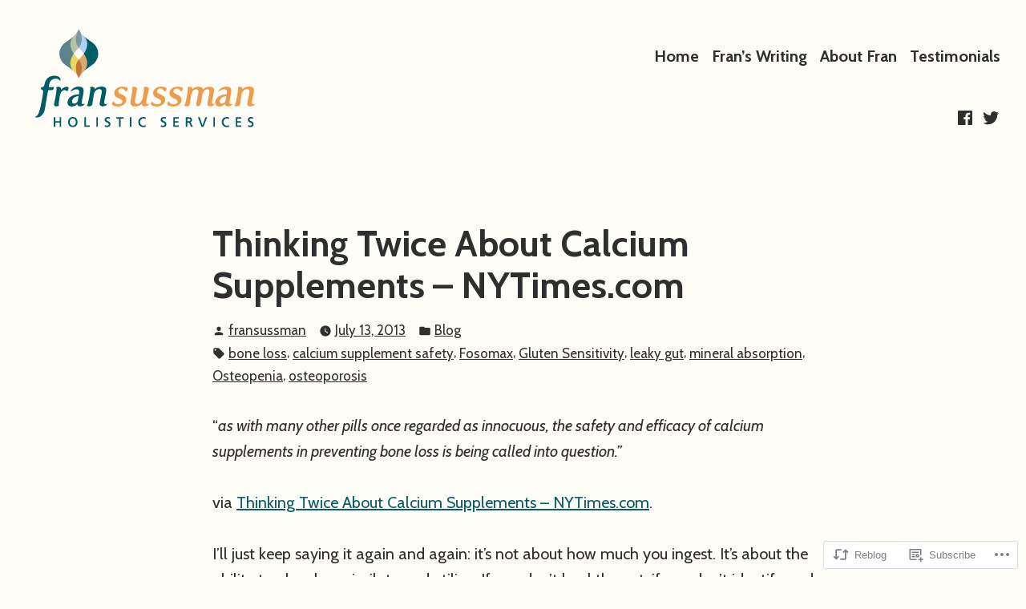

--- FILE ---
content_type: text/css;charset=utf-8
request_url: https://s0.wp.com/?custom-css=1&csblog=cD11c&cscache=6&csrev=15
body_size: 7
content:
@media screen and (max-width:559px){#site-navigation{text-align:center !important}.site-logo{text-align:center}#menu-social{display:block;text-align:center}#menu-social > li{display:inline}.wp-block-jetpack-layout-grid{padding:0}.alignright{margin:0;width:100% !important}}